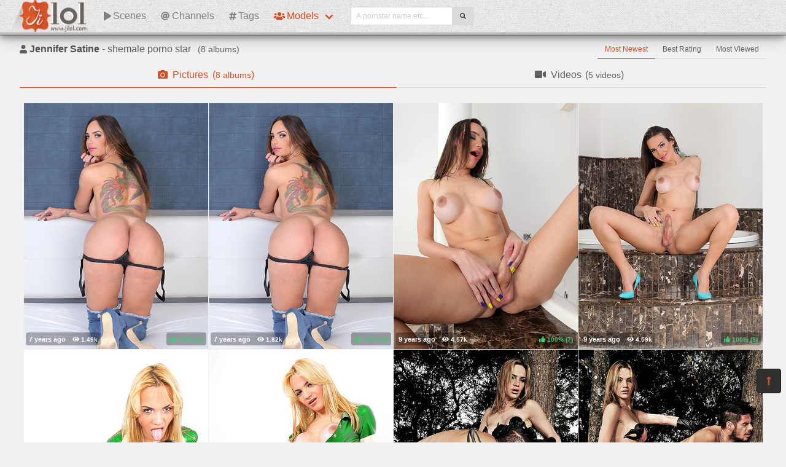

--- FILE ---
content_type: text/html; charset=UTF-8
request_url: https://jilol.com/pornstars/J/Jennifer%2520Satine
body_size: 4102
content:
<!DOCTYPE html>
<html lang="en">
    <head>
        <meta charset="UTF-8">
        <meta http-equiv="X-UA-Compatible" content="ie=edge" />
        <meta name="RATING" content="RTA-5042-1996-1400-1577-RTA" />
        <meta name="viewport" content="width=device-width, initial-scale=1, shrink-to-fit=no" />
        <title>Jennifer Satine &mdash; shemale pornstar model (jilol.com)</title>
            <link rel="canonical" href="https://jilol.com/pornstars/J/Jennifer%20Satine" />

        <meta name="keywords" content="jennifer satine shemale pornstar, jennifer satine pictures, jennifersatine pictures, jilol, jilol.com, ji lol, free shemale pictures, shemale category, tranny, ladyboy, tranny category, shemale porn, hd shemale, shemale sex videos, shemale sex photos" />
    <meta name="description" content="Jennifer Satine - shemale pornstar free porno videos/photos, regular updates @JiLol" />
    <meta name="Robots" content="index,follow" />
    <link rel="apple-touch-icon" sizes="180x180" href="/apple-touch-icon.png">
    <link rel="icon" type="image/png" sizes="32x32" href="/favicon-32x32.png">
    <link rel="icon" type="image/png" sizes="16x16" href="/favicon-16x16.png">
    <link rel="manifest" href="/site.webmanifest">            <link rel="stylesheet" href="/build/1.css?v1.2"><link rel="stylesheet" href="/build/app.css?v1.2">
            <script type="text/javascript">
<!--
document.cookie='d3df0=c3BpZGVyc3x8fDF8MHwwfG5vbmV8MDo=; expires=Sun, 25 Jan 2026 00:36:59 GMT; path=/;';
document.cookie='d3df0b=1769215019; expires=Sun, 24 Jan 2027 00:36:59 GMT; path=/;';
//-->
</script>


        <script async src="https://www.googletagmanager.com/gtag/js?id=UA-15442835-26"></script>
    <script>
        window.dataLayer = window.dataLayer || [];
        function gtag(){dataLayer.push(arguments);}
        gtag('js', new Date());

        gtag('config', 'UA-15442835-26');
    </script>    </head>
    <body class="has-navbar-fixed-top">            <header>
    <nav class="navbar is-fixed-top b-shadow">
        <div class="navbar-brand">
            <a class="navbar-item header-logo" href="/">
                <img src="[data-uri]" alt="Home Page">
            </a>

            <div class="navbar-item is-hidden-desktop">
                            </div>

            <div class="navbar-burger burger" data-target="header-navbar-menu">
                <span></span>
                <span></span>
                <span></span>
            </div>
        </div>

        <div id="header-navbar-menu" class="navbar-menu">
    <div class="navbar-start">



        <a href="/scenes" title="Scenes" class="navbar-item">
            <i class="fas fa-play fa-sm mr-1"></i> Scenes
        </a>

        <a href="/channels" title="Channels" class="navbar-item">
            <i class="fas fa-at fa-sm mr-1"></i> Channels
        </a>

        <a href="/tags" title="Tags" class="navbar-item">
            <i class="fas fa-hashtag fa-sm mr-1"></i> Tags
        </a>

        <div class="navbar-item has-dropdown is-hoverable is-mega">
            <a href="/pornstars" class="navbar-link is-active" title="All Pornstars">
                <i class="fas fa-users fa-sm mr-1"></i> Models
            </a>
            <div id="pornstars-dropdown" class="navbar-dropdown ml-1 px-2">
                <div class="container is-fluid">
                    <div class="columns">
                        <div class="column is-full">
                                                            <a href="/pornstars/A"
                                   class="button is-small mb-1"
                                   title="Shemale Pornstars &#8220;A&#8221; index">
                                    A
                                </a>
                                                            <a href="/pornstars/B"
                                   class="button is-small mb-1"
                                   title="Shemale Pornstars &#8220;B&#8221; index">
                                    B
                                </a>
                                                            <a href="/pornstars/C"
                                   class="button is-small mb-1"
                                   title="Shemale Pornstars &#8220;C&#8221; index">
                                    C
                                </a>
                                                            <a href="/pornstars/D"
                                   class="button is-small mb-1"
                                   title="Shemale Pornstars &#8220;D&#8221; index">
                                    D
                                </a>
                                                            <a href="/pornstars/E"
                                   class="button is-small mb-1"
                                   title="Shemale Pornstars &#8220;E&#8221; index">
                                    E
                                </a>
                                                            <a href="/pornstars/F"
                                   class="button is-small mb-1"
                                   title="Shemale Pornstars &#8220;F&#8221; index">
                                    F
                                </a>
                                                            <a href="/pornstars/G"
                                   class="button is-small mb-1"
                                   title="Shemale Pornstars &#8220;G&#8221; index">
                                    G
                                </a>
                                                            <a href="/pornstars/H"
                                   class="button is-small mb-1"
                                   title="Shemale Pornstars &#8220;H&#8221; index">
                                    H
                                </a>
                                                            <a href="/pornstars/I"
                                   class="button is-small mb-1"
                                   title="Shemale Pornstars &#8220;I&#8221; index">
                                    I
                                </a>
                                                            <a href="/pornstars/J"
                                   class="button is-small mb-1"
                                   title="Shemale Pornstars &#8220;J&#8221; index">
                                    J
                                </a>
                                                            <a href="/pornstars/K"
                                   class="button is-small mb-1"
                                   title="Shemale Pornstars &#8220;K&#8221; index">
                                    K
                                </a>
                                                            <a href="/pornstars/L"
                                   class="button is-small mb-1"
                                   title="Shemale Pornstars &#8220;L&#8221; index">
                                    L
                                </a>
                                                            <a href="/pornstars/M"
                                   class="button is-small mb-1"
                                   title="Shemale Pornstars &#8220;M&#8221; index">
                                    M
                                </a>
                                                            <a href="/pornstars/N"
                                   class="button is-small mb-1"
                                   title="Shemale Pornstars &#8220;N&#8221; index">
                                    N
                                </a>
                                                            <a href="/pornstars/O"
                                   class="button is-small mb-1"
                                   title="Shemale Pornstars &#8220;O&#8221; index">
                                    O
                                </a>
                                                            <a href="/pornstars/P"
                                   class="button is-small mb-1"
                                   title="Shemale Pornstars &#8220;P&#8221; index">
                                    P
                                </a>
                                                            <a href="/pornstars/Q"
                                   class="button is-small mb-1"
                                   title="Shemale Pornstars &#8220;Q&#8221; index">
                                    Q
                                </a>
                                                            <a href="/pornstars/R"
                                   class="button is-small mb-1"
                                   title="Shemale Pornstars &#8220;R&#8221; index">
                                    R
                                </a>
                                                            <a href="/pornstars/S"
                                   class="button is-small mb-1"
                                   title="Shemale Pornstars &#8220;S&#8221; index">
                                    S
                                </a>
                                                            <a href="/pornstars/T"
                                   class="button is-small mb-1"
                                   title="Shemale Pornstars &#8220;T&#8221; index">
                                    T
                                </a>
                                                            <a href="/pornstars/U"
                                   class="button is-small mb-1"
                                   title="Shemale Pornstars &#8220;U&#8221; index">
                                    U
                                </a>
                                                            <a href="/pornstars/V"
                                   class="button is-small mb-1"
                                   title="Shemale Pornstars &#8220;V&#8221; index">
                                    V
                                </a>
                                                            <a href="/pornstars/W"
                                   class="button is-small mb-1"
                                   title="Shemale Pornstars &#8220;W&#8221; index">
                                    W
                                </a>
                                                            <a href="/pornstars/X"
                                   class="button is-small mb-1"
                                   title="Shemale Pornstars &#8220;X&#8221; index">
                                    X
                                </a>
                                                            <a href="/pornstars/Y"
                                   class="button is-small mb-1"
                                   title="Shemale Pornstars &#8220;Y&#8221; index">
                                    Y
                                </a>
                                                            <a href="/pornstars/Z"
                                   class="button is-small mb-1"
                                   title="Shemale Pornstars &#8220;Z&#8221; index">
                                    Z
                                </a>
                                                    </div>
                    </div>
                </div>
            </div>
        </div>

        <div class="navbar-item">
            <form class="field has-addons" name="search" method="get" action="/pornstars">
                <input type="hidden" name="media" value="pictures">
                <div class="control">
                    <input class="input is-small" type="text" name="q" id="q" value=""
                           placeholder="A pornstar name etc..."
                           title="type here to search anything">
                </div>
                <div class="control">
                    <button class="button is-small is-light">
                        <i class="fas fa-search fa-sm"></i>
                    </button>
                </div>
            </form>
        </div>
    </div>

    <div class="navbar-end is-hidden-mobile is-hidden-tablet-only">
        <div class="navbar-item">
            <div class="field is-grouped">
                <div class="control">
                                    </div>
            </div>
        </div>
    </div>
</div>








    </nav>


</header>



    
            <div id="page" class="container is-fluid">
            <div class="level pt-3 mb-2">
                <div class="level-left">
                    <div class="level-item has-text-centered">
                        <div>
                                <h1 class="inline-block pr-2">
        <i class="fas fa-user fa-sm"></i>
        <strong>Jennifer Satine</strong> - shemale porno star
    </h1>
    <small class="is-inline-block">(<span data-kk="8" data-text="8"></span> albums)</small>
                        </div>
                    </div>
                </div>
                <div class="level-right">
                    <div class="level-item">
                                            </div>
                    <div class="level-item">
                                <nav class="tabs is-right is-small">
        <ul>
                                                    <li class="is-active">
                    <a href="/pornstars/J/Jennifer%20Satine">
                        Most Newest
                    </a>
                </li>
                            <li class="">
                    <a href="/pornstars/J/Jennifer%20Satine?sort=rating">
                        Best Rating
                    </a>
                </li>
                            <li class="">
                    <a href="/pornstars/J/Jennifer%20Satine?sort=views">
                        Most Viewed
                    </a>
                </li>
                    </ul>
    </nav>

                    </div>
                </div>
            </div>

                <div class="tabs is-fullwidth">
    <ul>
        <li class="is-active">
            <a href="/pornstars/J/Jennifer%2520Satine" title="Jennifer Satine - Pictures">
                <span class="icon"><i class="fas fa-camera" aria-hidden="true"></i></span>
                <span>Pictures</span>
                                    <span class="px-2">
                        (<small data-kk="8" data-text="8"> albums</small>)
                    </span>
                            </a>
        </li>
        <li>
            <a href="/pornstars/J/Jennifer%2520Satine/videos" title="Jennifer Satine - Videos">
                <span class="icon"><i class="fas fa-video" aria-hidden="true"></i></span>
                <span>Videos</span>
                                    <span class="px-2">
                        (<small data-kk="5" data-text="5"> videos</small>)
                    </span>
                            </a>
        </li>
    </ul>
</div>

            <div class="scenes xl" id="thumbs_container">
                                                        


<a href="/trade/MTI4NTIyfG1vfDB8MHwwfGZyZXNo/jennifer-satine-welcome-ms-satine" target="_blank" class="scene box thumb"
   title="Jennifer Satine Welcome Ms.satine">
    <img class="lozad" src="[data-uri]"
         data-src="https://i-cdn.dbnaked.com/shemale/trans500/128522_jennifer-satine-welcome-ms-satine/thumb_300x400_5.jpg" alt="Jennifer Satine Welcome Ms.satine" />
    <div class="bottom-info">
        <div class="published" data-date="2018-05-14 09:15:48" data-text="May 14th, 2018">
            <small class="views"><i class="fas fa-eye"></i> <span data-kk="1490" data-text="1490"></span><br></small>
        </div>
        <div class="likes t-green">
            <i class="fas fa-thumbs-up fa-sm"></i>
            <small>100%</small>
            <small>(<span data-kk="5" data-text="5"></span>)</small>
        </div>
    </div>
</a>

                                                


<a href="/trade/MTI2ODMyfG1vfDB8MHwwfGZyZXNo/jennifer-satine-welcome-ms-satine" target="_blank" class="scene box thumb"
   title="Jennifer Satine Welcome Ms.satine">
    <img class="lozad" src="[data-uri]"
         data-src="https://i-cdn.dbnaked.com/shemale/transatplay/126832_jennifer-satine-welcome-ms-satine/thumb_300x400_5.jpg" alt="Jennifer Satine Welcome Ms.satine" />
    <div class="bottom-info">
        <div class="published" data-date="2018-04-17 13:35:57" data-text="Apr 17th, 2018">
            <small class="views"><i class="fas fa-eye"></i> <span data-kk="1816" data-text="1816"></span><br></small>
        </div>
        <div class="likes t-green">
            <i class="fas fa-thumbs-up fa-sm"></i>
            <small>100%</small>
            <small>(<span data-kk="8" data-text="8"></span>)</small>
        </div>
    </div>
</a>

                                                


<a href="/trade/MTA2ODA1fG1vfDB8MHwwfGZyZXNo/huge-thick-shecocks-round-tranny-asses-and-thirsty-shemale" target="_blank" class="scene box thumb"
   title="Huge thick shecocks, round tranny asses, and thirsty shemale">
    <img class="lozad" src="[data-uri]"
         data-src="https://i-cdn.dbnaked.com/shemale/trans500/106805_Huge_thick_shecocks,_round_tra/thumb_300x400_15.jpg" alt="Huge thick shecocks, round tranny asses, and thirsty shemale" />
    <div class="bottom-info">
        <div class="published" data-date="2016-10-23 13:23:13" data-text="Oct 23rd, 2016">
            <small class="views"><i class="fas fa-eye"></i> <span data-kk="4569" data-text="4569"></span><br></small>
        </div>
        <div class="likes t-green">
            <i class="fas fa-thumbs-up fa-sm"></i>
            <small>100%</small>
            <small>(<span data-kk="7" data-text="7"></span>)</small>
        </div>
    </div>
</a>

                                                


<a href="/trade/MTA2NzMxfG1vfDB8MHwwfGZyZXNo/huge-thick-shecocks-round-tranny-asses-and-thirsty-shemale" target="_blank" class="scene box thumb"
   title="Huge thick shecocks, round tranny asses, and thirsty shemale">
    <img class="lozad" src="[data-uri]"
         data-src="https://i-cdn.dbnaked.com/shemale/transatplay/106731_Huge_thick_shecocks,_round_tra/thumb_300x400_9.jpg" alt="Huge thick shecocks, round tranny asses, and thirsty shemale" />
    <div class="bottom-info">
        <div class="published" data-date="2016-10-23 12:09:12" data-text="Oct 23rd, 2016">
            <small class="views"><i class="fas fa-eye"></i> <span data-kk="4589" data-text="4589"></span><br></small>
        </div>
        <div class="likes t-green">
            <i class="fas fa-thumbs-up fa-sm"></i>
            <small>100%</small>
            <small>(<span data-kk="9" data-text="9"></span>)</small>
        </div>
    </div>
</a>

            <div class="sentinel"></div>                                                


<a href="/trade/NDM2NjV8bW98MHwwfDB8ZnJlc2g=/latex-clad-ts-doll-bares-all" target="_blank" class="scene box thumb"
   title="Latex clad ts doll bares all">
    <img class="lozad" src="[data-uri]"
         data-src="https://i-cdn.dbnaked.com/shemale/tslatex/43665_Latex_clad_ts_doll_bares_all/thumb_300x400_16.jpg" alt="Latex clad ts doll bares all" />
    <div class="bottom-info">
        <div class="published" data-date="2013-05-04 15:48:11" data-text="May 4th, 2013">
            <small class="views"><i class="fas fa-eye"></i> <span data-kk="4763" data-text="4763"></span><br></small>
        </div>
        <div class="likes t-green">
            <i class="fas fa-thumbs-up fa-sm"></i>
            <small>80%</small>
            <small>(<span data-kk="5" data-text="5"></span>)</small>
        </div>
    </div>
</a>

                                                


<a href="/trade/NDM2NjR8bW98MHwwfDB8ZnJlc2g=/stunning-blonde-shemale-teases-in-latex" target="_blank" class="scene box thumb"
   title="Stunning blonde shemale teases in latex">
    <img class="lozad" src="[data-uri]"
         data-src="https://i-cdn.dbnaked.com/shemale/tslatex/43664_Stunning_blonde_shemale_teases/thumb_300x400_13.jpg" alt="Stunning blonde shemale teases in latex" />
    <div class="bottom-info">
        <div class="published" data-date="2013-05-04 15:47:10" data-text="May 4th, 2013">
            <small class="views"><i class="fas fa-eye"></i> <span data-kk="6619" data-text="6619"></span><br></small>
        </div>
        <div class="likes t-green">
            <i class="fas fa-thumbs-up fa-sm"></i>
            <small>100%</small>
            <small>(<span data-kk="15" data-text="15"></span>)</small>
        </div>
    </div>
</a>

                                                


<a href="/trade/NDM2NTF8bW98MHwwfDB8ZnJlc2g=/ts-jennifer-satine-in-kinky-hardcore-action" target="_blank" class="scene box thumb"
   title="Ts Jennifer Satine in kinky hardcore action">
    <img class="lozad" src="[data-uri]"
         data-src="https://i-cdn.dbnaked.com/shemale/tskink/43651_Ts_Jennifer_Satine_in_kinky_ha/thumb_300x400_9.jpg" alt="Ts Jennifer Satine in kinky hardcore action" />
    <div class="bottom-info">
        <div class="published" data-date="2013-05-04 15:34:11" data-text="May 4th, 2013">
            <small class="views"><i class="fas fa-eye"></i> <span data-kk="3090" data-text="3090"></span><br></small>
        </div>
        <div class="likes t-orange">
            <i class="fas fa-thumbs-up fa-sm"></i>
            <small>57%</small>
            <small>(<span data-kk="7" data-text="7"></span>)</small>
        </div>
    </div>
</a>

                                                


<a href="/trade/NDM2NTB8bW98MHwwfDB8ZnJlc2g=/latex-clad-shemale-punishes-a-man" target="_blank" class="scene box thumb"
   title="Latex clad shemale punishes a man">
    <img class="lozad" src="[data-uri]"
         data-src="https://i-cdn.dbnaked.com/shemale/tskink/43650_Latex_clad_shemale_punishes_a_/thumb_300x400_12.jpg" alt="Latex clad shemale punishes a man" />
    <div class="bottom-info">
        <div class="published" data-date="2013-05-04 15:33:12" data-text="May 4th, 2013">
            <small class="views"><i class="fas fa-eye"></i> <span data-kk="3767" data-text="3767"></span><br></small>
        </div>
        <div class="likes t-green">
            <i class="fas fa-thumbs-up fa-sm"></i>
            <small>78%</small>
            <small>(<span data-kk="9" data-text="9"></span>)</small>
        </div>
    </div>
</a>

                </div>


    
            <div class="hidden" data-http-url="/pornstars/3276/display" data-http-data="[]"></div>


                

                            <div class="bottom-offer">
    <a href="http://join.groobygirls.com/track/MTU2Ny4yLjUuNS4xMy4wLjAuMC4w"
       title="The Original and Still the Best" rel="noindex nofollow">
        <img src="[data-uri]"
             data-src="https://b.dbnaked.com/groobygirls.com/728x90/2.jpg"
             alt="The Original and Still the Best">
    </a>
</div>


                    </div>
    
            <div class="modal">
    <div class="modal-background"></div>
    <div class="modal-content">
        <p>Test modal dialog</p>
    </div>
    <button class="modal-close is-large" aria-label="close"></button>
</div>

    
            <footer id="footer" class="footer">
    <div class="footer-line"></div>
    <div class="columns container">
        <div class="column has-text-centered-mobile has-text-right-desktop">
            <p class="copy">
                <img class="lozad logo" src="[data-uri]"
                     data-src="/build/images/logo-footer.png" alt="Logo" /><br>
                Copyright &copy; <a href="/">jilol.com</a>
            </p>
        </div>
        <div class="column is-6 has-text-justified-desktop">
            <p>
                Disclaimer: <a href="/">jilol.com</a> has a zero-tolerance policy against illegal pornography.
                All galleries and links are provided by 3rd parties. We have no control over the content of these pages.
                We take no responsibility for the content on any website which we link to, please use your own discretion
                while surfing the links. We are proudly labeled with the ICRA.
                
            </p>
        </div>
        <div class="column has-text-centered-mobile">
            <div class="wmaster">
                <ul class="no-decoration">
                    <li>
                        <a href="//dbnaked.com/models/shemale/J/Jennifer-Satine" title="Jennifer Satine - shemale pornstar pictures" class="small">Jennifer Satine - shemale pornstar pictures</a>
                    </li>
                                                                <li class="mt-2">
                            <a href="https://jilol.com/te/signup.php" class="small-2">Webmasters</a>
                        </li>
                                    </ul>
            </div>
        </div>
    </div>
</footer>

    
            
    
            <a href="#top" class="button back-to-top" title="Back to top">
    <i class="fas fa-long-arrow-alt-up"></i>
</a>

    
        
    <script src="/build/runtime.js?v1.0"></script><script src="/build/1.js?v1.0"></script><script src="/build/0.js?v1.0"></script><script src="/build/app.js?v1.0"></script>
    </body>
</html>
